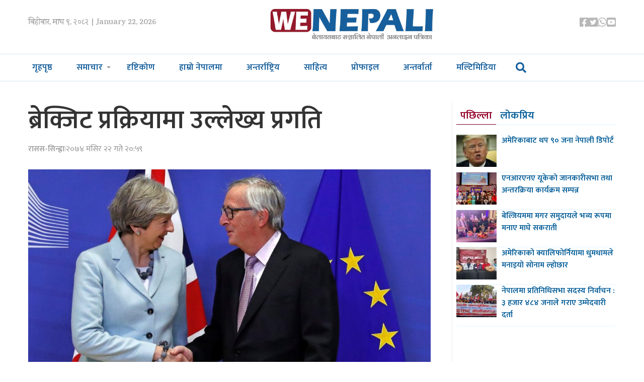

--- FILE ---
content_type: text/html; charset=UTF-8
request_url: https://www.wenepali.com/2017/12/42332.html
body_size: 10518
content:
<!doctype html>
<html><head>
<meta charset="utf-8">
<meta name="keywords" content="Nepal News, Businees News, Nepali Politics, Stock News, Nepali News" />
<meta name="viewport" content="width=device-width, initial-scale=1.0, maximum-scale=1.0, user-scalable=no">
<meta property="fb:app_id" content="844459216167725" />
<title>  ब्रेक्जिट प्रक्रियामा उल्लेख्य प्रगति | We Nepali, UK NEPAL NEWS</title>
<meta name="description" content=" ब्रसेल्स, बेल्जियम, २२ मङ्सिर - ब्रेक्जिटका विषयमा उल्लेख्य प्रगति हाँसिल भएको जनाउँदै युरोपेली आयोगले वार्ताकारहरूले अब नयाँ चरणको छलफल शुरु गर्ने यूरोपेली आयोगका अध्यक्ष जाँ क्लाउड युन्करले शुक्रबार बताउनुभएको छ ..." />
<meta name="generator" content="WordPress 6.8.3" />
<meta name='robots' content='max-image-preview:large' />
	<style>img:is([sizes="auto" i], [sizes^="auto," i]) { contain-intrinsic-size: 3000px 1500px }</style>
	<script type="text/javascript">
/* <![CDATA[ */
window._wpemojiSettings = {"baseUrl":"https:\/\/s.w.org\/images\/core\/emoji\/16.0.1\/72x72\/","ext":".png","svgUrl":"https:\/\/s.w.org\/images\/core\/emoji\/16.0.1\/svg\/","svgExt":".svg","source":{"concatemoji":"https:\/\/www.wenepali.com\/wp-includes\/js\/wp-emoji-release.min.js?ver=6.8.3"}};
/*! This file is auto-generated */
!function(s,n){var o,i,e;function c(e){try{var t={supportTests:e,timestamp:(new Date).valueOf()};sessionStorage.setItem(o,JSON.stringify(t))}catch(e){}}function p(e,t,n){e.clearRect(0,0,e.canvas.width,e.canvas.height),e.fillText(t,0,0);var t=new Uint32Array(e.getImageData(0,0,e.canvas.width,e.canvas.height).data),a=(e.clearRect(0,0,e.canvas.width,e.canvas.height),e.fillText(n,0,0),new Uint32Array(e.getImageData(0,0,e.canvas.width,e.canvas.height).data));return t.every(function(e,t){return e===a[t]})}function u(e,t){e.clearRect(0,0,e.canvas.width,e.canvas.height),e.fillText(t,0,0);for(var n=e.getImageData(16,16,1,1),a=0;a<n.data.length;a++)if(0!==n.data[a])return!1;return!0}function f(e,t,n,a){switch(t){case"flag":return n(e,"\ud83c\udff3\ufe0f\u200d\u26a7\ufe0f","\ud83c\udff3\ufe0f\u200b\u26a7\ufe0f")?!1:!n(e,"\ud83c\udde8\ud83c\uddf6","\ud83c\udde8\u200b\ud83c\uddf6")&&!n(e,"\ud83c\udff4\udb40\udc67\udb40\udc62\udb40\udc65\udb40\udc6e\udb40\udc67\udb40\udc7f","\ud83c\udff4\u200b\udb40\udc67\u200b\udb40\udc62\u200b\udb40\udc65\u200b\udb40\udc6e\u200b\udb40\udc67\u200b\udb40\udc7f");case"emoji":return!a(e,"\ud83e\udedf")}return!1}function g(e,t,n,a){var r="undefined"!=typeof WorkerGlobalScope&&self instanceof WorkerGlobalScope?new OffscreenCanvas(300,150):s.createElement("canvas"),o=r.getContext("2d",{willReadFrequently:!0}),i=(o.textBaseline="top",o.font="600 32px Arial",{});return e.forEach(function(e){i[e]=t(o,e,n,a)}),i}function t(e){var t=s.createElement("script");t.src=e,t.defer=!0,s.head.appendChild(t)}"undefined"!=typeof Promise&&(o="wpEmojiSettingsSupports",i=["flag","emoji"],n.supports={everything:!0,everythingExceptFlag:!0},e=new Promise(function(e){s.addEventListener("DOMContentLoaded",e,{once:!0})}),new Promise(function(t){var n=function(){try{var e=JSON.parse(sessionStorage.getItem(o));if("object"==typeof e&&"number"==typeof e.timestamp&&(new Date).valueOf()<e.timestamp+604800&&"object"==typeof e.supportTests)return e.supportTests}catch(e){}return null}();if(!n){if("undefined"!=typeof Worker&&"undefined"!=typeof OffscreenCanvas&&"undefined"!=typeof URL&&URL.createObjectURL&&"undefined"!=typeof Blob)try{var e="postMessage("+g.toString()+"("+[JSON.stringify(i),f.toString(),p.toString(),u.toString()].join(",")+"));",a=new Blob([e],{type:"text/javascript"}),r=new Worker(URL.createObjectURL(a),{name:"wpTestEmojiSupports"});return void(r.onmessage=function(e){c(n=e.data),r.terminate(),t(n)})}catch(e){}c(n=g(i,f,p,u))}t(n)}).then(function(e){for(var t in e)n.supports[t]=e[t],n.supports.everything=n.supports.everything&&n.supports[t],"flag"!==t&&(n.supports.everythingExceptFlag=n.supports.everythingExceptFlag&&n.supports[t]);n.supports.everythingExceptFlag=n.supports.everythingExceptFlag&&!n.supports.flag,n.DOMReady=!1,n.readyCallback=function(){n.DOMReady=!0}}).then(function(){return e}).then(function(){var e;n.supports.everything||(n.readyCallback(),(e=n.source||{}).concatemoji?t(e.concatemoji):e.wpemoji&&e.twemoji&&(t(e.twemoji),t(e.wpemoji)))}))}((window,document),window._wpemojiSettings);
/* ]]> */
</script>
<style id='wp-emoji-styles-inline-css' type='text/css'>

	img.wp-smiley, img.emoji {
		display: inline !important;
		border: none !important;
		box-shadow: none !important;
		height: 1em !important;
		width: 1em !important;
		margin: 0 0.07em !important;
		vertical-align: -0.1em !important;
		background: none !important;
		padding: 0 !important;
	}
</style>
<link rel='stylesheet' id='wp-block-library-css' href='https://www.wenepali.com/wp-includes/css/dist/block-library/style.min.css?ver=6.8.3' type='text/css' media='all' />
<style id='classic-theme-styles-inline-css' type='text/css'>
/*! This file is auto-generated */
.wp-block-button__link{color:#fff;background-color:#32373c;border-radius:9999px;box-shadow:none;text-decoration:none;padding:calc(.667em + 2px) calc(1.333em + 2px);font-size:1.125em}.wp-block-file__button{background:#32373c;color:#fff;text-decoration:none}
</style>
<link rel='stylesheet' id='chautari-style-css' href='https://www.wenepali.com/content/pulls/chautari/chautari.css?ver=6.8.3' type='text/css' media='all' />
<style id='global-styles-inline-css' type='text/css'>
:root{--wp--preset--aspect-ratio--square: 1;--wp--preset--aspect-ratio--4-3: 4/3;--wp--preset--aspect-ratio--3-4: 3/4;--wp--preset--aspect-ratio--3-2: 3/2;--wp--preset--aspect-ratio--2-3: 2/3;--wp--preset--aspect-ratio--16-9: 16/9;--wp--preset--aspect-ratio--9-16: 9/16;--wp--preset--color--black: #000000;--wp--preset--color--cyan-bluish-gray: #abb8c3;--wp--preset--color--white: #ffffff;--wp--preset--color--pale-pink: #f78da7;--wp--preset--color--vivid-red: #cf2e2e;--wp--preset--color--luminous-vivid-orange: #ff6900;--wp--preset--color--luminous-vivid-amber: #fcb900;--wp--preset--color--light-green-cyan: #7bdcb5;--wp--preset--color--vivid-green-cyan: #00d084;--wp--preset--color--pale-cyan-blue: #8ed1fc;--wp--preset--color--vivid-cyan-blue: #0693e3;--wp--preset--color--vivid-purple: #9b51e0;--wp--preset--gradient--vivid-cyan-blue-to-vivid-purple: linear-gradient(135deg,rgba(6,147,227,1) 0%,rgb(155,81,224) 100%);--wp--preset--gradient--light-green-cyan-to-vivid-green-cyan: linear-gradient(135deg,rgb(122,220,180) 0%,rgb(0,208,130) 100%);--wp--preset--gradient--luminous-vivid-amber-to-luminous-vivid-orange: linear-gradient(135deg,rgba(252,185,0,1) 0%,rgba(255,105,0,1) 100%);--wp--preset--gradient--luminous-vivid-orange-to-vivid-red: linear-gradient(135deg,rgba(255,105,0,1) 0%,rgb(207,46,46) 100%);--wp--preset--gradient--very-light-gray-to-cyan-bluish-gray: linear-gradient(135deg,rgb(238,238,238) 0%,rgb(169,184,195) 100%);--wp--preset--gradient--cool-to-warm-spectrum: linear-gradient(135deg,rgb(74,234,220) 0%,rgb(151,120,209) 20%,rgb(207,42,186) 40%,rgb(238,44,130) 60%,rgb(251,105,98) 80%,rgb(254,248,76) 100%);--wp--preset--gradient--blush-light-purple: linear-gradient(135deg,rgb(255,206,236) 0%,rgb(152,150,240) 100%);--wp--preset--gradient--blush-bordeaux: linear-gradient(135deg,rgb(254,205,165) 0%,rgb(254,45,45) 50%,rgb(107,0,62) 100%);--wp--preset--gradient--luminous-dusk: linear-gradient(135deg,rgb(255,203,112) 0%,rgb(199,81,192) 50%,rgb(65,88,208) 100%);--wp--preset--gradient--pale-ocean: linear-gradient(135deg,rgb(255,245,203) 0%,rgb(182,227,212) 50%,rgb(51,167,181) 100%);--wp--preset--gradient--electric-grass: linear-gradient(135deg,rgb(202,248,128) 0%,rgb(113,206,126) 100%);--wp--preset--gradient--midnight: linear-gradient(135deg,rgb(2,3,129) 0%,rgb(40,116,252) 100%);--wp--preset--font-size--small: 13px;--wp--preset--font-size--medium: 20px;--wp--preset--font-size--large: 36px;--wp--preset--font-size--x-large: 42px;--wp--preset--spacing--20: 0.44rem;--wp--preset--spacing--30: 0.67rem;--wp--preset--spacing--40: 1rem;--wp--preset--spacing--50: 1.5rem;--wp--preset--spacing--60: 2.25rem;--wp--preset--spacing--70: 3.38rem;--wp--preset--spacing--80: 5.06rem;--wp--preset--shadow--natural: 6px 6px 9px rgba(0, 0, 0, 0.2);--wp--preset--shadow--deep: 12px 12px 50px rgba(0, 0, 0, 0.4);--wp--preset--shadow--sharp: 6px 6px 0px rgba(0, 0, 0, 0.2);--wp--preset--shadow--outlined: 6px 6px 0px -3px rgba(255, 255, 255, 1), 6px 6px rgba(0, 0, 0, 1);--wp--preset--shadow--crisp: 6px 6px 0px rgba(0, 0, 0, 1);}:where(.is-layout-flex){gap: 0.5em;}:where(.is-layout-grid){gap: 0.5em;}body .is-layout-flex{display: flex;}.is-layout-flex{flex-wrap: wrap;align-items: center;}.is-layout-flex > :is(*, div){margin: 0;}body .is-layout-grid{display: grid;}.is-layout-grid > :is(*, div){margin: 0;}:where(.wp-block-columns.is-layout-flex){gap: 2em;}:where(.wp-block-columns.is-layout-grid){gap: 2em;}:where(.wp-block-post-template.is-layout-flex){gap: 1.25em;}:where(.wp-block-post-template.is-layout-grid){gap: 1.25em;}.has-black-color{color: var(--wp--preset--color--black) !important;}.has-cyan-bluish-gray-color{color: var(--wp--preset--color--cyan-bluish-gray) !important;}.has-white-color{color: var(--wp--preset--color--white) !important;}.has-pale-pink-color{color: var(--wp--preset--color--pale-pink) !important;}.has-vivid-red-color{color: var(--wp--preset--color--vivid-red) !important;}.has-luminous-vivid-orange-color{color: var(--wp--preset--color--luminous-vivid-orange) !important;}.has-luminous-vivid-amber-color{color: var(--wp--preset--color--luminous-vivid-amber) !important;}.has-light-green-cyan-color{color: var(--wp--preset--color--light-green-cyan) !important;}.has-vivid-green-cyan-color{color: var(--wp--preset--color--vivid-green-cyan) !important;}.has-pale-cyan-blue-color{color: var(--wp--preset--color--pale-cyan-blue) !important;}.has-vivid-cyan-blue-color{color: var(--wp--preset--color--vivid-cyan-blue) !important;}.has-vivid-purple-color{color: var(--wp--preset--color--vivid-purple) !important;}.has-black-background-color{background-color: var(--wp--preset--color--black) !important;}.has-cyan-bluish-gray-background-color{background-color: var(--wp--preset--color--cyan-bluish-gray) !important;}.has-white-background-color{background-color: var(--wp--preset--color--white) !important;}.has-pale-pink-background-color{background-color: var(--wp--preset--color--pale-pink) !important;}.has-vivid-red-background-color{background-color: var(--wp--preset--color--vivid-red) !important;}.has-luminous-vivid-orange-background-color{background-color: var(--wp--preset--color--luminous-vivid-orange) !important;}.has-luminous-vivid-amber-background-color{background-color: var(--wp--preset--color--luminous-vivid-amber) !important;}.has-light-green-cyan-background-color{background-color: var(--wp--preset--color--light-green-cyan) !important;}.has-vivid-green-cyan-background-color{background-color: var(--wp--preset--color--vivid-green-cyan) !important;}.has-pale-cyan-blue-background-color{background-color: var(--wp--preset--color--pale-cyan-blue) !important;}.has-vivid-cyan-blue-background-color{background-color: var(--wp--preset--color--vivid-cyan-blue) !important;}.has-vivid-purple-background-color{background-color: var(--wp--preset--color--vivid-purple) !important;}.has-black-border-color{border-color: var(--wp--preset--color--black) !important;}.has-cyan-bluish-gray-border-color{border-color: var(--wp--preset--color--cyan-bluish-gray) !important;}.has-white-border-color{border-color: var(--wp--preset--color--white) !important;}.has-pale-pink-border-color{border-color: var(--wp--preset--color--pale-pink) !important;}.has-vivid-red-border-color{border-color: var(--wp--preset--color--vivid-red) !important;}.has-luminous-vivid-orange-border-color{border-color: var(--wp--preset--color--luminous-vivid-orange) !important;}.has-luminous-vivid-amber-border-color{border-color: var(--wp--preset--color--luminous-vivid-amber) !important;}.has-light-green-cyan-border-color{border-color: var(--wp--preset--color--light-green-cyan) !important;}.has-vivid-green-cyan-border-color{border-color: var(--wp--preset--color--vivid-green-cyan) !important;}.has-pale-cyan-blue-border-color{border-color: var(--wp--preset--color--pale-cyan-blue) !important;}.has-vivid-cyan-blue-border-color{border-color: var(--wp--preset--color--vivid-cyan-blue) !important;}.has-vivid-purple-border-color{border-color: var(--wp--preset--color--vivid-purple) !important;}.has-vivid-cyan-blue-to-vivid-purple-gradient-background{background: var(--wp--preset--gradient--vivid-cyan-blue-to-vivid-purple) !important;}.has-light-green-cyan-to-vivid-green-cyan-gradient-background{background: var(--wp--preset--gradient--light-green-cyan-to-vivid-green-cyan) !important;}.has-luminous-vivid-amber-to-luminous-vivid-orange-gradient-background{background: var(--wp--preset--gradient--luminous-vivid-amber-to-luminous-vivid-orange) !important;}.has-luminous-vivid-orange-to-vivid-red-gradient-background{background: var(--wp--preset--gradient--luminous-vivid-orange-to-vivid-red) !important;}.has-very-light-gray-to-cyan-bluish-gray-gradient-background{background: var(--wp--preset--gradient--very-light-gray-to-cyan-bluish-gray) !important;}.has-cool-to-warm-spectrum-gradient-background{background: var(--wp--preset--gradient--cool-to-warm-spectrum) !important;}.has-blush-light-purple-gradient-background{background: var(--wp--preset--gradient--blush-light-purple) !important;}.has-blush-bordeaux-gradient-background{background: var(--wp--preset--gradient--blush-bordeaux) !important;}.has-luminous-dusk-gradient-background{background: var(--wp--preset--gradient--luminous-dusk) !important;}.has-pale-ocean-gradient-background{background: var(--wp--preset--gradient--pale-ocean) !important;}.has-electric-grass-gradient-background{background: var(--wp--preset--gradient--electric-grass) !important;}.has-midnight-gradient-background{background: var(--wp--preset--gradient--midnight) !important;}.has-small-font-size{font-size: var(--wp--preset--font-size--small) !important;}.has-medium-font-size{font-size: var(--wp--preset--font-size--medium) !important;}.has-large-font-size{font-size: var(--wp--preset--font-size--large) !important;}.has-x-large-font-size{font-size: var(--wp--preset--font-size--x-large) !important;}
:where(.wp-block-post-template.is-layout-flex){gap: 1.25em;}:where(.wp-block-post-template.is-layout-grid){gap: 1.25em;}
:where(.wp-block-columns.is-layout-flex){gap: 2em;}:where(.wp-block-columns.is-layout-grid){gap: 2em;}
:root :where(.wp-block-pullquote){font-size: 1.5em;line-height: 1.6;}
</style>
<link rel='stylesheet' id='fontawesome-css' href='https://www.wenepali.com/content/themes/wenepali/css/all.css?ver=1.1' type='text/css' media='all' />
<link rel='stylesheet' id='style-css' href='https://www.wenepali.com/content/themes/wenepali/style.css?ver=1.1' type='text/css' media='all' />
<link rel='stylesheet' id='front-css' href='https://www.wenepali.com/content/themes/wenepali/css/front.css?ver=1.1' type='text/css' media='all' />
<script type="text/javascript" src="https://www.wenepali.com/wp-includes/js/jquery/jquery.min.js?ver=3.7.1" id="jquery-core-js"></script>
<script type="text/javascript" src="https://www.wenepali.com/wp-includes/js/jquery/jquery-migrate.min.js?ver=3.4.1" id="jquery-migrate-js"></script>
<script type="text/javascript" src="https://www.wenepali.com/content/themes/wenepali/js/jquery-3.5.0.min.js?ver=6.8.3" id="jq-js"></script>
<script type="text/javascript" src="https://www.wenepali.com/content/themes/wenepali/js/main.js?ver=6.8.3" id="main-js"></script>
<link rel="https://api.w.org/" href="https://www.wenepali.com/wp-json/" /><link rel="alternate" title="JSON" type="application/json" href="https://www.wenepali.com/wp-json/wp/v2/posts/42332" /><link rel="EditURI" type="application/rsd+xml" title="RSD" href="https://www.wenepali.com/xmlrpc.php?rsd" />
<meta name="generator" content="WordPress 6.8.3" />
<link rel="canonical" href="https://www.wenepali.com/2017/12/42332.html" />
<link rel='shortlink' href='https://www.wenepali.com/?p=42332' />
<link rel="alternate" title="oEmbed (JSON)" type="application/json+oembed" href="https://www.wenepali.com/wp-json/oembed/1.0/embed?url=https%3A%2F%2Fwww.wenepali.com%2F2017%2F12%2F42332.html" />
<link rel="alternate" title="oEmbed (XML)" type="text/xml+oembed" href="https://www.wenepali.com/wp-json/oembed/1.0/embed?url=https%3A%2F%2Fwww.wenepali.com%2F2017%2F12%2F42332.html&#038;format=xml" />
		<meta property="fb:pages" content="544360695658393" />
					<meta property="ia:markup_url" content="https://www.wenepali.com/2017/12/42332.html?ia_markup=1" />
			
<meta name="twitter:site" value="@WeNepaliDotcom"/> 
<meta name="twitter:card" content="summary_large_image">
<meta name="twitter:image" content="https://www.wenepali.com/content/static/2017/12/theresa-may-brexit-deal-claude-juncker.jpg">
<meta name="twitter:description" content=" ब्रसेल्स, बेल्जियम, २२ मङ्सिर - ब्रेक्जिटका विषयमा उल्लेख्य प्रगति हाँसिल भएको जनाउँदै युरोपेली आयोगले वार्ताकारहरूले अब नयाँ चरणको छलफल शुरु गर्ने यूरोपेली आयोगका अध्यक्ष जाँ क्लाउड युन्करले शुक्रबार बताउनुभएको छ ..."> 
<meta property="og:title" content="ब्रेक्जिट प्रक्रियामा उल्लेख्य प्रगति "/>
<meta property="og:url" content="https://www.wenepali.com/2017/12/42332.html"/>
<meta property="og:image" content="https://www.wenepali.com/content/static/2017/12/theresa-may-brexit-deal-claude-juncker.jpg" />
<meta property="og:type" content="article"/>
<meta property="og:site_name" content="UK NEPALI NEWS | UK NEPAL NEWS"/>
<link rel="shortcut icon" type="image/x-icon" href="https://www.wenepali.com/content/themes/wenepali/images/favicon.ico" />
<link rel="alternate" type="application/rss+xml" title="RSS 2.0" href="https://www.wenepali.com/feed" />
<link rel="apple-touch-icon" sizes="57x57" href="https://www.wenepali.com/content/themes/wenepali/images/ico/apple-icon-57x57.png">
<link rel="apple-touch-icon" sizes="60x60" href="https://www.wenepali.com/content/themes/wenepali/images/ico/apple-icon-60x60.png">
<link rel="apple-touch-icon" sizes="72x72" href="https://www.wenepali.com/content/themes/wenepali/images/ico/apple-icon-72x72.png">
<link rel="apple-touch-icon" sizes="76x76" href="https://www.wenepali.com/content/themes/wenepali/images/ico/apple-icon-76x76.png">
<link rel="apple-touch-icon" sizes="114x114" href="https://www.wenepali.com/content/themes/wenepali/images/ico/apple-icon-114x114.png">
<link rel="apple-touch-icon" sizes="120x120" href="https://www.wenepali.com/content/themes/wenepali/images/ico/apple-icon-120x120.png">
<link rel="apple-touch-icon" sizes="144x144" href="https://www.wenepali.com/content/themes/wenepali/images/ico/apple-icon-144x144.png">
<link rel="apple-touch-icon" sizes="152x152" href="https://www.wenepali.com/content/themes/wenepali/images/ico/apple-icon-152x152.png">
<link rel="apple-touch-icon" sizes="180x180" href="https://www.wenepali.com/content/themes/wenepali/images/ico/apple-icon-180x180.png">
<link rel="icon" type="image/png" sizes="192x192"  href="https://www.wenepali.com/content/themes/wenepali/images/ico/android-icon-192x192.png">
<link rel="icon" type="image/png" sizes="32x32" href="https://www.wenepali.com/content/themes/wenepali/images/ico/favicon-32x32.png">
<link rel="icon" type="image/png" sizes="96x96" href="https://www.wenepali.com/content/themes/wenepali/images/ico/favicon-96x96.png">
<link rel="icon" type="image/png" sizes="16x16" href="https://www.wenepali.com/content/themes/wenepali/images/ico/favicon-16x16.png">
<link rel="manifest" href="https://www.wenepali.com/content/themes/wenepali/images/ico/manifest.json">
<meta name="msapplication-TileColor" content="#ffffff">
<meta name="msapplication-TileImage" content="https://www.wenepali.com/content/themes/wenepali/images/ico/ms-icon-144x144.png">
<meta name="theme-color" content="#ffffff">
      <link rel="alternate" type="application/rss+xml" title="RSS 2.0" href="https://www.wenepali.com/feed" />
      <!-- <script type="text/javascript" src="https://www.wenepali.com/content/themes/wenepali/js/jquery-3.5.0.min.js"></script> -->
    
<script type='text/javascript' src='https://platform-api.sharethis.com/js/sharethis.js#property=5b7283520707b60017442449&product=inline-share-buttons' async='async'></script>    
      <meta name='robots' content='max-image-preview:large' />
	<style>img:is([sizes="auto" i], [sizes^="auto," i]) { contain-intrinsic-size: 3000px 1500px }</style>
	<link rel="https://api.w.org/" href="https://www.wenepali.com/wp-json/" /><link rel="alternate" title="JSON" type="application/json" href="https://www.wenepali.com/wp-json/wp/v2/posts/42332" /><link rel="EditURI" type="application/rsd+xml" title="RSD" href="https://www.wenepali.com/xmlrpc.php?rsd" />
<meta name="generator" content="WordPress 6.8.3" />
<link rel="canonical" href="https://www.wenepali.com/2017/12/42332.html" />
<link rel='shortlink' href='https://www.wenepali.com/?p=42332' />
<link rel="alternate" title="oEmbed (JSON)" type="application/json+oembed" href="https://www.wenepali.com/wp-json/oembed/1.0/embed?url=https%3A%2F%2Fwww.wenepali.com%2F2017%2F12%2F42332.html" />
<link rel="alternate" title="oEmbed (XML)" type="text/xml+oembed" href="https://www.wenepali.com/wp-json/oembed/1.0/embed?url=https%3A%2F%2Fwww.wenepali.com%2F2017%2F12%2F42332.html&#038;format=xml" />
		<meta property="fb:pages" content="544360695658393" />
					<meta property="ia:markup_url" content="https://www.wenepali.com/2017/12/42332.html?ia_markup=1" />
			   </head>
   <body>
      <div id="fb-root"></div>
      <script>(function(d, s, id) {
         var js, fjs = d.getElementsByTagName(s)[0];
         if (d.getElementById(id)) return;
         js = d.createElement(s); js.id = id;
         js.src = "//connect.facebook.net/en_US/sdk.js#xfbml=1&version=v2.10&appId=1932319677017273";
         fjs.parentNode.insertBefore(js, fjs);
         }(document, 'script', 'facebook-jssdk'));
      </script>
      <header>
         <div class="wrapper top df">                     
            <time class="top_time">
               बिहीबार, माघ ९, २०८२  | January 22, 2026            </time>
            <a href="index.php" class="top_logo"><img src="https://www.wenepali.com/content/themes/wenepali/images/logo.png"></a>
            <ul class="top_ul df">
               <li class="top_li">
                  <a href="https://www.facebook.com/WeNepaliNews" target="_blank" class="top_a">
                     <i class="fab fa-facebook-square"></i>
                  </a>
               </li>
               <li class="top_li">
                  <a href="https://twitter.com/WeNepaliDotcom" target="_blank" class="top_a">
                     <i class="fab fa-twitter-square"></i>
                  </a>
               </li>
               <li class="top_li">
                  <a href="#" class="top_a">
                     <i class="fab fa-whatsapp"></i>
                  </a>
               </li>
               <li class="top_li">
                  <a href="https://www.youtube.com/channel/UCHzBFhG-nevm3Rb_FGqEZTg" target="_blank" class="top_a">
                     <i class="fab fa-youtube-square"></i>
                  </a>
               </li>
                  </ul>
         </div>
         <div class="menu">
            <div class="menu_wrap">
               <button class="menu_toggler">
                  <i class="fa fa-bars menu_show"></i>
                  <i class="fa fa-times menu_hide"></i>
               </button>
               <a href="https://www.wenepali.com" class="menu_logo"><img src="https://www.wenepali.com/content/themes/wenepali/images/logo.png"></a>        
               <ul class="menu_ul df">
                  <li class="menu_item">
                     <a href="https://www.wenepali.com/" class="menu_link ">गृहपृष्ठ</a>
                  </li>
                  <li class="menu_item drop">
                     <a href="javascript:void(0);" class="menu_link">समाचार</a>
                     <ul class="sbmnu">
                        <li class="sbmnu_item"><a class="sbmnu_link" href="https://www.wenepali.com/category/uk-news">युके समाचार</a></li>
                        <li class="sbmnu_item"><a class="sbmnu_link" href="https://www.wenepali.com/category/special">वीनेपाली स्पेशल</a></li>
                        <li class="sbmnu_item"><a class="sbmnu_link" href="https://www.wenepali.com/category/sports">खेलकुद</a></li>
                        <li class="sbmnu_item"><a class="sbmnu_link" href="https://www.wenepali.com/category/ranga">रंगमञ्च</a></li>
                     </ul>
                  </li>
                  <li class="menu_item">
                     <a href="https://www.wenepali.com/category/views/" class="menu_link ">दृष्टिकोण</a>
                  </li>
                  <li class="menu_item">
                     <a href="https://www.wenepali.com/category/nepalma/" class="menu_link ">हाम्रो नेपालमा</a>
                  </li>
                  <li class="menu_item">
                     <a href="https://www.wenepali.com/category/international/" class="menu_link ">अन्तर्राष्ट्रिय</a>
                  </li>
                  <li class="menu_item">
                     <a href="https://www.wenepali.com/category/literature/" class="menu_link ">साहित्य</a>
                  </li>
                  <li class="menu_item">
                     <a href="https://www.wenepali.com/category/profile/" class="menu_link ">प्रोफाइल</a>
                  </li>
                  <li class="menu_item">
                     <a href="https://www.wenepali.com/category/interview/" class="menu_link ">अन्तर्वार्ता</a>
                  </li>
                  <li class="menu_item">
                     <a href="https://www.wenepali.com/category/multimedia/" class="menu_link ">मल्टिमिडिया</a>
                  </li>
                   
                   <li class="searchli">
                       
                       <i class="fa fa-search srop" aria-hidden="true"></i>
                       
                       
                   </li>
                   
                   
               </ul>
            </div> 
             <div id="myOverlay" class="overlay">
  <span class="closebtn" title="Close Search Window"><i class="fa fa-times-circle" aria-hidden="true"></i>
</span>
  <div class="overlay-content">
    <form role="search" method="get" id="searchform" action="https://www.wenepali.com/">
      <input type="text" name="s" id="s" placeholder="खोजी.." name="search">
      <button type="submit" id="searchsubmit"><i class="fa fa-search"></i></button>
    </form>
  </div>
</div> 
             
         </div>
      </header><div class="wrapper ad-wrap mt40">
   </div>
<div class="wrapper mt40 df gap-24">
   <div class="w-75 gap-19 detail">
            <div class="detail_content">
                    
          
          
          
          
         <h1 class="detail_content_title">ब्रेक्जिट प्रक्रियामा उल्लेख्य प्रगति</h1>
                  <aside class="detail_content_info df">
              <span class="writer">रासस-सिन्ह्वा</span>
             | 
            <span class="pub-date">२०७४ मंसिर  २२ गते २०:५९</span> 
           
         </aside>       	<div style="clear:both; height:1px;">
				  </div>	  
         <div class="share">
       <!-- ShareThis BEGIN --><div class="sharethis-inline-share-buttons"></div><!-- ShareThis END -->
			 
         </div>
		 	<div style="clear:both; height:10px;">
				  </div>	 
         <div id="attachment_42333" style="width: 810px" class="wp-caption alignnone"><a href="http://wenepali.com/wp-content/uploads/2017/12/theresa-may-brexit-deal-claude-juncker.jpg"><img fetchpriority="high" decoding="async" aria-describedby="caption-attachment-42333" class="wp-image-42333" src="http://wenepali.com/wp-content/uploads/2017/12/theresa-may-brexit-deal-claude-juncker.jpg" alt="" width="800" height="400" srcset="https://www.wenepali.com/content/static/2017/12/theresa-may-brexit-deal-claude-juncker.jpg 1200w, https://www.wenepali.com/content/static/2017/12/theresa-may-brexit-deal-claude-juncker-300x150.jpg 300w, https://www.wenepali.com/content/static/2017/12/theresa-may-brexit-deal-claude-juncker-768x384.jpg 768w, https://www.wenepali.com/content/static/2017/12/theresa-may-brexit-deal-claude-juncker-1024x512.jpg 1024w" sizes="(max-width: 800px) 100vw, 800px" /></a><p id="caption-attachment-42333" class="wp-caption-text">तस्विर रोयटर्स</p></div>
<p>ब्रसेल्स, बेल्जियम, २२ मङ्सिर &#8211; ब्रेक्जिटका विषयमा उल्लेख्य प्रगति हाँसिल भएको जनाउँदै युरोपेली आयोगले वार्ताकारहरूले अब नयाँ चरणको छलफल शुरु गर्ने यूरोपेली आयोगका अध्यक्ष जाँ क्लाउड युन्करले शुक्रबार बताउनुभएको छ ।</p>
<p>युरोपेली आयोगका अनुसार आयरल्याण्डसँगको सीमा, ब्रेक्जिट सम्बन्ध बिच्छेद विधेयक र इयूका नागरिकको अधिकारका विषयमा पर्याप्त प्रगतिहरु भइसकेका छन् ।</p>
<p>बेलायतको यूरोपियन यूनियन (इयू) सँगको बहिर्गमनका प्रसँगमा हुने दोस्रो चरणको छलफलका लागि शुक्रबार विहान ब्रसेल्स आइपुगेकी बेलायती प्रधानमन्त्री टेरेजा मेसँग संयुक्त पत्रकार सम्मेलन गर्दै युन्करले भन्नुभयो, &#8216;यो निकै जटिल वार्ता थियो तर हामीले पहिलो प्रयासलाई सफलतासाथ हाँसिल गरेका छौँ । म बेलायतसँग भएको न्यायिक सम्झौताबाट सन्तुष्ट भएको छु । यदि हाम्रो रायप्रति २७ सदस्यीय इयू राष्ट्रले सहमति जनाएमा यूरोपेली आयोग तथा प्रमुख वार्ताकार मिसेल बार्नियरसंग दोस्रो चरणको वार्तामा तत्काल प्रवेश गर्नेछौँ ।&#8217;</p>
<p>अबको वार्ता संक्रमणकालका विषयमा केन्द्रित हुने युङ्करले बताउनुभयो ।</p>
<p>आयरल्याण्ड र उत्तर आयरल्याण्डको सीमाको भविष्यबारेको आफ्नो प्रस्तावका विषयमा उत्तर आयरल्याण्डको &#8216;डेमोक्रेटिक युनियनिस्ट पार्टी&#8217; सँग छलफल गरेलगत्तै प्रधानमन्त्री मे ब्रसेल्सतर्फ उड्नुभएको थियो । तर बार्नियरले भन्नुभयो, &#8216;आयोगको मुल्याङ्कन तीन प्राथमिकतामा आधारित रहेर यथार्थ र इमान्दार प्रक्रिया अघि बढेको छ । यी बिषयमा सहमत भएर विगतको समस्यालाई समाधान गरेपछि अब हामी आगामी सम्बन्धका लागि विश्वास र भरोसाका आधारमा अघि बढ्नुपर्छ ।&#8217;</p>
<p>मे ले इयूसँग ब्रेक्जिट वार्तालाई अर्को चरणमा लैजाने विषयमा महत्वपूर्ण सहमति गर्नुभएको छ ।</p>
<p>त्यसअनुसार ब्रिटेनमा बस्ने आयरल्याण्ड र इयूका नागरिकका लागि &#8216;सीमानामा कडाई&#8217; हुने छैन र इयू सदस्य राष्ट्रहरुमा बसोबास गर्ने ब्रिटेनका नागरिकको अधिकार सुरक्षित रहने छ ।</p>
<p>ब्रिटेनकी प्रधानमन्त्री मेले चाहिँ यो विन्दुसम्म आइपुग्नका लागि दुवै पक्षले लेनदेन गर्नु परेको बताएपनि यसबारे सबै कुरा सम्मेलनमा खुलाउनु भएन ।</p>
	<div style="clear:both; height:15px;">
				  </div>	  
	<div class="share">
       <!-- ShareThis BEGIN --><div class="sharethis-inline-share-buttons"></div><!-- ShareThis END -->
			 
         </div>	  
		  
		  
      </div>
       
        <div class="ad-wrap mt16">
               <div class=""><a href="http://www.krisfoods.com/" target="_blank"><img src="https://www.wenepali.com/content/static/2020/08/krish-food.gif" width="800" style="margin-bottom:px;"></a></div>   </div>    
       
      <h3 class="detail_bottom_title">प्रतिक्रिया</h3>      
      <div class="fb-comments" data-href="https://www.wenepali.com/2017/12/42332.html" data-numposts="10" data-width="100%"></div>
      <div class="ad-wrap mt16">
          
      </div>
            <h3 class="detail_bottom_title mt16">सम्बन्धित सामाग्री</h3>
      <div class="related df gap-19">
               <div class="related_post">
            <a class="img-outer" href="https://www.wenepali.com/2026/01/101639.html">
               <img src='https://www.wenepali.com/content/static/2024/05/Trump-420x315.jpg' title='' align='left' width='420' height='315'  />            </a>
            <h3 class="related_post_title p5 dim-bg"><a href="https://www.wenepali.com/2026/01/101639.html" rel="bookmark">अमेरिकाबाट थप ९० जना नेपाली डिपोर्ट</a></h3>
         </div>
               <div class="related_post">
            <a class="img-outer" href="https://www.wenepali.com/2026/01/101633.html">
               <img src='https://www.wenepali.com/content/static/2026/01/PIP-18-1-420x315.jpg' title='' align='left' width='420' height='315'  />            </a>
            <h3 class="related_post_title p5 dim-bg"><a href="https://www.wenepali.com/2026/01/101633.html" rel="bookmark">एनआरएनए यूकेको जानकारीसभा तथा अन्तरक्रिया कार्यक्रम सम्पन्न</a></h3>
         </div>
               <div class="related_post">
            <a class="img-outer" href="https://www.wenepali.com/2026/01/101628.html">
               <img src='https://www.wenepali.com/content/static/2026/01/0959001c-2f20-48e4-b0e5-c47428fecc1e-420x315.jpg' title='' align='left' width='420' height='315'  />            </a>
            <h3 class="related_post_title p5 dim-bg"><a href="https://www.wenepali.com/2026/01/101628.html" rel="bookmark">बेल्जियममा मगर समुदायले भव्य रूपमा मनाए माघे सकराती</a></h3>
         </div>
               <div class="related_post">
            <a class="img-outer" href="https://www.wenepali.com/2026/01/101625.html">
               <img src='https://www.wenepali.com/content/static/2026/01/tamang-coperation-press-meet-scaled-420x315.jpg' title='' align='left' width='420' height='315'  />            </a>
            <h3 class="related_post_title p5 dim-bg"><a href="https://www.wenepali.com/2026/01/101625.html" rel="bookmark">अमेरिकाको क्यालिफोर्नियामा धुमधामले मनाइयो सोनाम ल्होछार</a></h3>
         </div>
               <div class="related_post">
            <a class="img-outer" href="https://www.wenepali.com/2026/01/101619.html">
               <img src='https://www.wenepali.com/content/static/2025/09/Trum-uk-420x315.jpg' title='' align='left' width='420' height='315'  />            </a>
            <h3 class="related_post_title p5 dim-bg"><a href="https://www.wenepali.com/2026/01/101619.html" rel="bookmark">टापु सम्झौतामा बेलायतको निर्णयलाई ‘ठूलो मूर्खता’ भन्दै ट्रम्पको आलोचना</a></h3>
         </div>
               <div class="related_post">
            <a class="img-outer" href="https://www.wenepali.com/2026/01/101614.html">
               <img src='https://www.wenepali.com/content/static/2026/01/Mahabir-Pun-420x315.jpg' title='' align='left' width='420' height='315'  />            </a>
            <h3 class="related_post_title p5 dim-bg"><a href="https://www.wenepali.com/2026/01/101614.html" rel="bookmark">नेपाल सरकारका शिक्षामन्त्री महावीर पुनद्वारा राजीनामा, म्याग्दीबाट उम्मेदवारी</a></h3>
         </div>
            </div>
             
   </div>
   <div class="w-33">
      <div class="ad-wrap">
               </div>
       <div>
       <ul class="side-menu">
		    <li class="side-item"><a href="#latest" class="side-link">पछिल्ला</a></li>
		    <li class="side-item"><a href="#popular" class="side-link">लोकप्रिय</a></li>
		</ul>

		<ul id="latest" class="side-content">
			<li><a href='https://www.wenepali.com/2026/01/101639.html' rel='bookmark'><img src='https://www.wenepali.com/content/static/2024/05/Trump-120x80.jpg' title='' align='left' width='120' height='80'  /><span>अमेरिकाबाट थप ९० जना नेपाली डिपोर्ट</span></a></li><li><a href='https://www.wenepali.com/2026/01/101633.html' rel='bookmark'><img src='https://www.wenepali.com/content/static/2026/01/PIP-18-1-120x80.jpg' title='' align='left' width='120' height='80'  /><span>एनआरएनए यूकेको जानकारीसभा तथा अन्तरक्रिया कार्यक्रम सम्पन्न</span></a></li><li><a href='https://www.wenepali.com/2026/01/101628.html' rel='bookmark'><img src='https://www.wenepali.com/content/static/2026/01/0959001c-2f20-48e4-b0e5-c47428fecc1e-120x80.jpg' title='' align='left' width='120' height='80'  /><span>बेल्जियममा मगर समुदायले भव्य रूपमा मनाए माघे सकराती</span></a></li><li><a href='https://www.wenepali.com/2026/01/101625.html' rel='bookmark'><img src='https://www.wenepali.com/content/static/2026/01/tamang-coperation-press-meet-scaled-120x80.jpg' title='' align='left' width='120' height='80'  /><span>अमेरिकाको क्यालिफोर्नियामा धुमधामले मनाइयो सोनाम ल्होछार</span></a></li><li><a href='https://www.wenepali.com/2026/01/101622.html' rel='bookmark'><img src='https://www.wenepali.com/content/static/2026/01/elections-120x80.jpg' title='' align='left' width='120' height='80'  /><span>नेपालमा प्रतिनिधिसभा सदस्य निर्वाचन : ३ हजार ४८४ जनाले गराए उम्मेदवारी दर्ता</span></a></li>		</ul>
		
		<ul id="popular" class="side-content">
			<li><a href='https://www.wenepali.com/2026/01/101580.html' rel='bookmark'><img src='https://www.wenepali.com/content/static/2026/01/Sunar-120x80.jpg' title='' align='left' width='120' height='80'  /><span>गिनिज वर्ल्ड रेकर्ड धारक सुनारलाई अमेरिकामा खेल विज्ञानमा मानार्थ विद्यावारिधि</span></a></li><li><a href='https://www.wenepali.com/2026/01/101562.html' rel='bookmark'><img src='https://www.wenepali.com/content/static/2026/01/Messenger_creation_A7B34B75-42DC-4439-8CD2-73A7F729F8F8-120x80.jpeg' title='' align='left' width='120' height='80'  /><span>तमु लम परिवार यूकेको विशेष बैठक, यस्ता छन् निर्णयहरु</span></a></li><li><a href='https://www.wenepali.com/2026/01/101560.html' rel='bookmark'><img src='https://www.wenepali.com/content/static/2025/11/UK-120x80.jpg' title='' align='left' width='120' height='80'  /><span>जासुसी आरोपमा बेलायती कूटनीतिज्ञ निष्कासित</span></a></li><li><a href='https://www.wenepali.com/2026/01/101576.html' rel='bookmark'><img src='https://www.wenepali.com/content/static/2026/01/Messenger_creation_9E0DB378-B08F-4CB5-ADC2-A50D0EC12CB2-120x80.jpeg' title='' align='left' width='120' height='80'  /><span>अमेरिकाद्वारा ७५ देशका नागरिकका लागि आप्रवासी भिसामा अस्थायी रोक</span></a></li><li><a href='https://www.wenepali.com/2026/01/101585.html' rel='bookmark'><img src='https://www.wenepali.com/content/static/2026/01/Maghi-120x80.jpg' title='' align='left' width='120' height='80'  /><span>यसरी मनायो थारु कल्याणकारी सभा यूकेले माघी पर्व</span></a></li>		</ul>
       </div>
       
   </div>
</div>
<footer class="footer mt40">
	<div class="wrapper df gap-24">
		<div class="w-33">
			<ul class="footer_ul">
				<li class="footer_li">
					<a href="https://www.wenepali.com/about" class="footer_a">About Us</a>
				</li>
				<li class="footer_li">
					<a href="https://www.wenepali.com/contact" class="footer_a">Contact Us</a>
				</li>
				<li class="footer_li">
					<a href="https://www.wenepali.com/privacy-policy" class="footer_a">Privacy Policy</a>
				</li>
				
			</ul>
		</div>
		<div class="w-33">
			<aside class="footer_col">
				<h6 class="footer_title">Editor</h6>
				<span class="footer_text">Naresh Khapangi</span>					
			</aside>
			<aside class="footer_col">
				<h6 class="footer_title">Sub-Editor</h6>
				<span class="footer_text">Pramila Labung Rai</span>
			</aside>				
		</div>
		<div class="w-33">				
			<span class="footer_info"><strong>WeNepali.com Ltd. Registered in England</strong></span>					
			<span class="footer_info">Registered No.: 8947559</span>
			<span class="footer_info">Registered Address: <br>
                13 Bondfield Walk Dartford, Kent DA1 5JS</span>
		</div>	
	</div>
	<div class="wrapper copyright">
		<p>© २०१२-२०२२, सर्वाधिकार  वीनेपाली डट कममा सुरक्षित</p>
	</div>
</footer>
<script>
  (function(i,s,o,g,r,a,m){i['GoogleAnalyticsObject']=r;i[r]=i[r]||function(){
  (i[r].q=i[r].q||[]).push(arguments)},i[r].l=1*new Date();a=s.createElement(o),
  m=s.getElementsByTagName(o)[0];a.async=1;a.src=g;m.parentNode.insertBefore(a,m)
  })(window,document,'script','//www.google-analytics.com/analytics.js','ga');

  ga('create', 'UA-273038-25', 'auto');
  ga('send', 'pageview');

</script>
<script type="speculationrules">
{"prefetch":[{"source":"document","where":{"and":[{"href_matches":"\/*"},{"not":{"href_matches":["\/wp-*.php","\/wp-admin\/*","\/content\/static\/*","\/content\/*","\/content\/pulls\/*","\/content\/themes\/wenepali\/*","\/*\\?(.+)"]}},{"not":{"selector_matches":"a[rel~=\"nofollow\"]"}},{"not":{"selector_matches":".no-prefetch, .no-prefetch a"}}]},"eagerness":"conservative"}]}
</script>
<!--page-->
<script defer src="https://static.cloudflareinsights.com/beacon.min.js/vcd15cbe7772f49c399c6a5babf22c1241717689176015" integrity="sha512-ZpsOmlRQV6y907TI0dKBHq9Md29nnaEIPlkf84rnaERnq6zvWvPUqr2ft8M1aS28oN72PdrCzSjY4U6VaAw1EQ==" data-cf-beacon='{"version":"2024.11.0","token":"c3054ce5a16e4173bc081a5ae9607420","r":1,"server_timing":{"name":{"cfCacheStatus":true,"cfEdge":true,"cfExtPri":true,"cfL4":true,"cfOrigin":true,"cfSpeedBrain":true},"location_startswith":null}}' crossorigin="anonymous"></script>
</body>
</html>
<!--
Performance optimized by W3 Total Cache. Learn more: https://www.boldgrid.com/w3-total-cache/

Page Caching using Disk: Enhanced 
Database Caching using Redis

Served from: www.wenepali.com @ 2026-01-21 19:16:16 by W3 Total Cache
-->